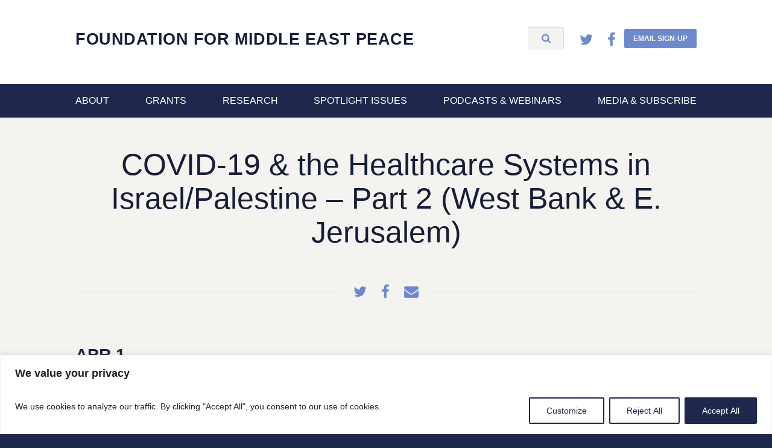

--- FILE ---
content_type: image/svg+xml
request_url: https://fmep.org/wp-content/themes/fmep/images/menu.svg
body_size: -152
content:
<svg xmlns="http://www.w3.org/2000/svg" width="32" height="23" viewBox="0 0 32 23"><path fill="#70727c" d="M0 23v-5h32v5H0zM0 9h32v5H0V9zm0-9h32v5H0V0z" fill-rule="evenodd"/></svg>

--- FILE ---
content_type: application/javascript
request_url: https://fmep.org/wp-content/themes/fmep/scripts/fmep.js?ver=3
body_size: 2476
content:
/* Media query check */
(function(){
	'use strict';

	var checker = $('<span id="breakpoint-checker"></span>');
	$('body').append(checker);

	function checkBreakpoint(){
		$('body').data('isMobile', checker.is(':visible'));
	}

	$(window).on('resize', function(){
		checkBreakpoint();
	});

	checkBreakpoint();
}());

/* External links */
(function(){
	'use strict';
	$('a[rel*="external"]').attr('target', '_blank');

	$("a").filter(function() {
	  return this.hostname && this.hostname !== location.hostname;
	}).attr('target', '_blank');
}(jQuery));

/* IE8 fix */
(function(){
	'use strict';
	$('nav *:last-child').addClass('last-child');
}());

/* Navigation */
(function(){
	'use strict';

	var
	isVisible = false,
	toggler = $('<button type="button" class="nav-toggler-primary">Toggle Navigation</button>');

	function showNavigation(){
		isVisible = true;
		$('body')
		.addClass('visible-nav-primary')
		.on('click.primarynav', function(e){
			if ($(e.target).closest('.nav-primary').length === 0) {
				hideNavigation();
			}
		});
	}

	function hideNavigation(){
		isVisible = false;
		$('body')
		.removeClass('visible-nav-primary')
		.off('click.primarynav');
	}

	toggler.on('click', function(e){
		e.preventDefault();
		e.stopPropagation();

		if (!isVisible) {
			return showNavigation();
		}
		hideNavigation();
	});

	$('.masthead').append(toggler);

	// primary nav submenus states
	$('.nav-primary > .container > ul > li:has(ul) > a, .nav-secondary > ul > li:has(ul) > a')
		.after('<button type="button" class="subnav-toggler">Toggle submenu</button>');

	$('button.subnav-toggler').on('click', function(e){
		if ($('body').data('isMobile')) {
			e.preventDefault();
			$(e.target).closest('li').toggleClass('expanded');
		}
	});

	// Ajax loading of posts
	if(typeof pbd_alp !== 'undefined') {
		// The number of the next page to load (/page/x/).
		var pageNum = parseInt(pbd_alp.startPage) + 1;
		// The maximum number of pages the current query can return.
		var max = parseInt(pbd_alp.maxPages);
		// The link of the next page of posts.
		var nextLink = pbd_alp.nextLink;
		if(pageNum <= max) {
			// Insert the "More Posts" link.
			$('.article-listing')
				.after('<div class="article-listing-next-'+ pageNum +'"></div>')
		}
	}

	// load more instead of pagination
	$('.nav-pagination').each(function(){
		var loadmore = $('<button type="button" class="button-primary load-more">Load More</button>');

		$(this).after($(document.createElement('p')).append(loadmore));

		loadmore.on('click.loadmore', function(){

			// Are there more posts to load?
			if(pageNum <= max) {

				// Show that we're working.
				var buttontext = $(this);
				$(buttontext).text('Loading posts...');
	
				$('.article-listing-next-' + pageNum).load(nextLink + ' .article-listing',
					function() {
						// Update page number and nextLink.
						pageNum++;
						nextLink = nextLink.replace(/\/page\/[0-9]?/, '/page/'+ pageNum);
			
						// Add a new placeholder, for when user clicks again.
						$('.article-listing-next-' + (pageNum-1) )
							.after('<div class="article-listing-next-'+ pageNum +'"></div>');
			
						// Update the button message.
						if(pageNum <= max) {
							$(buttontext).text('Load More');
						} else {
							$(buttontext).text('No more posts.');
						}
					}
				);
			} 
			return false;
		});
	});
}(jQuery));


/* Social sharing */
(function(){
	'use strict';

	$('.social-sharing-full .share-facebook').on('click', function(e){
		e.preventDefault();

		var url = 'https://www.facebook.com/sharer/sharer.php?u=' + window.location.href;
		window.open(url, 'share_facebook', 'width=658,height=354,scrollbars=no');
	});


	$('.social-sharing-full .share-twitter').on('click', function(e){
		e.preventDefault();

		var url = 'https://twitter.com/share?url=' + window.location.href;
		window.open(url, 'share_facebook', 'width=550, height=350,scrollbars=no');
	});

	var searchbox = $('.sharing-search .form-search input');
	var searchbtn = $('.sharing-search .form-search button');
	searchbtn.on('click', function(){
		var width = $(this).closest('form').width();
		// If the searchbox submit is clicked and the form is small, expand it. Otherwise, submit the search.
		if( width <= 60) {
			searchbox.focus();
			$(this).closest('form').animate({'width' : '40%'}, 'fast');
			return false;
		} else {
			// Submit
			$(this).closest('form').submit();
		}
		return false;
	});

	searchbox.on('blur', function(){
		if ($('body').data('isMobile')) {
			// No expand/collapse on mobile
		} else {
			if('' == searchbox.val()) {
				$(this).closest('form').animate({'width' : '60px'}, 'fast');
			}
		}
	});

	$(window).on('resize', function(){
		if ($('body').data('isMobile')) {
			searchbox.closest('form').css('width', 'calc(100% + 30px)');
		} else {
			if('' == searchbox.val()) {
				searchbox.closest('form').css('width', '60px');
			} else {
				searchbox.closest('form').css('width', '40%');
			}

		}
	});

	// email sharing
	/*
	var
	isVisible = false,
	toggler = $('.share-email');

	function showEmailSharing(){
		isVisible = true;
		$('body')
		.addClass('visible-sharing-dropdown')
		.on('click.primarynav', function(e){
			if ($(e.target).closest('.sharing-dropdown').length === 0) {
				hideEmailSharing();
			}
		});
	}

	$('.email-sharing .cancel').on('click', function(){
		hideEmailSharing();
	});

	function hideEmailSharing(){
		isVisible = false;
		$('body')
		.removeClass('visible-sharing-dropdown')
		.off('click.primarynav');
	}

	toggler.on('click', function(e){
		e.preventDefault();
		e.stopPropagation();

		if (!isVisible) {
			return showEmailSharing();
		}
		hideEmailSharing();
	});
	*/
}(jQuery));

/* Flickr integration */
(function(){
	'use strict';

	var root = $('.flickr-imageset');

	if (root.length === 0) {
		return;
	}

	root.masonry({
		columnWidth: '.grid-sizer',
		itemSelector: '.item'
	});

	var msnry = root.data('masonry');

		var flickrid = root.data('flickr-id');
		
	$.getJSON('https://api.flickr.com/services/feeds/photos_public.gne?jsoncallback=?', {
		'id' : flickrid,
		'tags' : null,
		'format' : 'json',
		'lang' : 'en-us'
	}).done(function(data){
		var
			frag = document.createDocumentFragment(),
			elems = [];

		$.each(data.items, function(index, item){
			var a = document.createElement('a');
			a.setAttribute('href', item.media.m.replace('_m.jpg', '_b.jpg'));
			a.setAttribute('class', 'item');

			var src = item.media.m.replace('_m.jpg','_q.jpg');

			var img = document.createElement('img');
			img.setAttribute('alt',item.title);
			img.setAttribute('src',src);
			a.appendChild(img);

			frag.appendChild(a);
			elems.push(a);
		});

		var cta = document.createElement('a');
		cta.setAttribute('href','http://flickr.com/photos/'+flickrid);
		cta.setAttribute('class','flickr-cta item item-wide');
		cta.innerHTML = 'Find us Flickr';

		frag.appendChild(cta);
		elems.push(cta);

		root.hide().append(frag);

		root.find('a.item:not(.flickr-cta)').swipebox();

		window.imagesLoaded( root, function(){
			root.show().css('opacity',0);
			msnry.appended(elems);
			root.animate({'opacity' : 1}, 'fast');
		});
	});


}(jQuery));

/* Filters and sorting */
(function($){
	'use strict';

	var toggler = $('<button class="button-primary toggler-aside-filter" type="button">Filter ' + ($('.aside-filter').data('type') || '') + '</button>');

	toggler.on('click.resources', function(e){
		e.preventDefault();
		$('body').toggleClass('visible-aside-filter');
	});

	$('.aside-filter').prepend(toggler);

		// Submit form when boxes are checked'
		$('.aside-filter-inner .checkboxes :checkbox').click(function() {
			if ($('body').data('isMobile')) {
				// No autosubmit on mobile.
			} else {
				$('.aside-filter-inner').addClass('wait');
				$(this).closest("form").submit();
			}
		});
		
	// reset button
	var resetSearch = $('<button type="button" class="button-reset-filter">Reset Search</button>');

	resetSearch.on('click.resetsearch', function(e){
		e.preventDefault();
		$(this).closest('form').find('input[type=checkbox]').attr('checked',false);
		$('.form-search input[type=search]').val('');
	});
	$('.aside-filter-submit').append(resetSearch);

	// expand and collapse sub-items
	$('.aside-filter span.has_children').on('click', function(e) {
		$(this).closest('li').toggleClass('expanded');
	});


}(jQuery));

// sorting
(function($){
	'use strict';

	$('.nav-sorting').each(function(){
		var
			select = $('<select id="nav-sorting"></select>'),
			options = $(this).find('a');

		options.each(function(index, item){
			var opt = $('<option/>');
			opt.attr('value', item.getAttribute('href'));
			opt.html($(item).html());
			select.append(opt);
		});

		select.on('change', function(){
			window.location = $(this).val();
		});

		$(this).append($('<div class="form-field"><label for="nav-sorting">View:</label></div>').append(select));
	});
}(jQuery));
